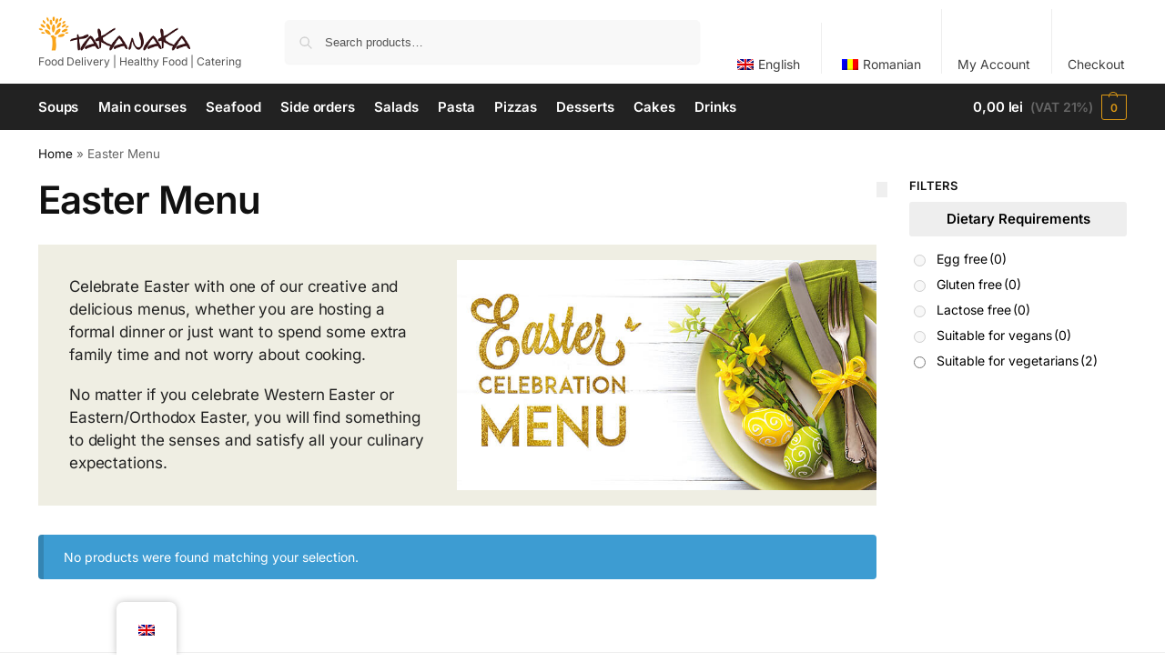

--- FILE ---
content_type: text/css
request_url: https://takanaka.ro/wp-content/themes/shoptimizer-child-theme/style.css?ver=1.2.1
body_size: 992
content:
/*
Theme Name: Shoptimizer Child Theme
Theme URI: 
Description: Child theme of Shoptimizer
Author: CommerceGurus
Author URI: 
Template: shoptimizer
Version: 1.2.1
License:         	GNU General Public License v2 or later
License URI:     	http://www.gnu.org/licenses/gpl-2.0.html
*/

[lang="ro-RO"] .woocommerce-Price-amount::after {
    content: " (TVA 21%)";
    font-size: 14px;
    color: #666;
    margin-left: 4px;
    white-space: nowrap;
}
[lang="en-GB"] .woocommerce-Price-amount::after {
    content: " (VAT 21%)";
    font-size: 14px;
    color: #666;
    margin-left: 4px;
    white-space: nowrap;
} 
.woo-variation-swatches.wvs-show-label .variations th label {
    margin-right: 0 !important;
}
.variations .woo-selected-variation-item-name {
    margin-left: 0 !important;
}

.postid-12130 .woocommerce-product-details__short-description p:nth-of-type(2) {
    font-style: normal;
}

.postid-12130 .woocommerce-product-details__short-description p:nth-of-type(2) strong::after {
    content: "\A";     /* creează line break */
    white-space: pre;  /* permite newline-ul */
}


--- FILE ---
content_type: text/css
request_url: https://takanaka.ro/wp-content/themes/shoptimizer/inc/compatibility/elementor-pro/elementor-pro.css?ver=116b1058f97bf67da94a841de2fea2e8
body_size: 6164
content:
/* Shoptimizer Elementor Pro Styling */

.site .elementor-products-grid ul.products.elementor-grid li.product {
	padding-left: 15px;
	padding-right: 15px;
	padding-bottom: 40px;
}

.page-template-elementor_header_footer .site-content:after { 
	display: none;
}

.col-full.topbar-wrapper {
	border: none;
}

@media (min-width: 992px) {
    .col-full.main-header, .col-full-nav { 
    	padding-top: 0px;
    	padding-bottom: 0px;
    }
}
@media (max-width: 992px) {
    .main-header, .site-branding { 
        height: 0px;
    }
}

@media (min-width: 993px) {

	.elementor-products-grid ul.products {
		width: auto;
	}

	.elementor-element.elementor-products-grid ul.products li.product {
		width: 100%;
	}

	.elementor-element.elementor-products-grid ul.products li.product.ckit-hide-cta:not(.product-category) {
		padding-bottom: 0;
		margin-bottom: 30px;
	}
}

@media (max-width: 992px) {

	.elementor-element.elementor-products-grid ul.products {
		width: 100%;
    }

    .theme-shoptimizer.m-grid-2 .elementor-products-grid .commercekit-wishlist.mini {
        top: 15px;
        right: 30px;
    }

    .m-grid-2 ul.products.elementor-grid {
    	padding: 0;
    }

    /* If using a custom Elementor Pro header, ensure that the mobile "show filters" button and the sticky tabs don't have a gap */
    body:has(div[data-elementor-type=header]) .mobile-filter,
    body:has(div[data-elementor-type=header]) .commercekit-atc-sticky-tabs {
        top: -1px;
    }

}

/* PLP */
@media (min-width: 993px) {
	.products.elementor-grid {
		display: grid;
	}

	.products.elementor-grid.columns-4 {
		grid-template-columns: repeat(4, 1fr);
	}

	.products.elementor-grid.columns-3 {
		grid-template-columns: repeat(3, 1fr);
	}

	.products.elementor-grid.columns-2 {
		grid-template-columns: repeat(2, 1fr);
	}
}

.elementor-element.elementor-products-grid ul.products li.product {
	width: 100%;
}

ul.products.elementor-grid {
	margin-left: 0;
}

body.static-cta-buttons ul.products.elementor-grid li.product:not(.product-category) {
    margin-bottom: 0px;
}

body.static-cta-buttons ul.products.elementor-grid li.product .button {
	position: relative;
}

/* Elementor Pro PDP */
.single-product .product .elementor-widget-woocommerce-product-price .price {
	float: none;
}

.single-product .elementor-add-to-cart .cart .single_add_to_cart_button {
	float: none;
    width: inherit;
    height: inherit;
    line-height: inherit;
}

/* Prevent next/prev buttons flash on transition */
.single-product .swiper-slide {
	will-change: revert;
}

@media (max-width: 991px) {
	.m-grid-1 .elementor-grid-tablet-2 .elementor-grid,
	.m-grid-2 .elementor-grid-tablet-2 .elementor-grid {
        grid-template-columns: repeat(2, 1fr);
    }
    .m-grid-1 .elementor-grid-tablet-3 .elementor-grid,
    .m-grid-2 .elementor-grid-tablet-3 .elementor-grid {
        grid-template-columns: repeat(3, 1fr);
    }
}

@media (max-width: 768px) {
	.m-grid-1 .elementor-grid-mobile-1 .elementor-grid,
	.m-grid-2 .elementor-grid-mobile-1 .elementor-grid {
		grid-template-columns: repeat(1, 1fr);
	}
	.m-grid-1 .elementor-grid-mobile-2 .elementor-grid,
	.m-grid-2 .elementor-grid-mobile-2 .elementor-grid {
		grid-template-columns: repeat(2, 1fr);
	}
}

/* Cart */

.e-cart__container .woocommerce-cart-form,
.e-cart__container .cart-collaterals {
	float: none;
	width: 100%;
}

.e-cart__container .cart_totals .shop_table {
	background-color: transparent;
}

.e-cart__container .cart_totals .shop_table tr.shipping td,
.e-cart__container .cart_totals .shop_table tr.shipping th {
	width: 100%;
	display: table-cell;
}

.e-cart__container .cart_totals .shop_table td,
.e-cart__container .cart_totals .shop_table th {
	padding: 0;
}

.elementor-widget-woocommerce-cart .woocommerce .e-cart__container .input-text.qty {
	border: none;
	text-align: center;
}

.e-cart__container table.cart td.actions input,
.e-cart__container table.cart td.actions button {
	height: inherit;
	line-height: initial;
}

.elementor-widget-woocommerce-cart .woocommerce .e-cart__container .input-text {
	height: inherit;
}

@media (min-width: 993px) {
    .e-checkout__container .col2-set,
	.e-checkout__container #customer_details + #wc_checkout_add_ons,
	.e-checkout__container #order_review,
	.e-checkout__container #order_review_heading {
        float: none;
        width: 100%;
        margin-right: 0;
    }
}

@media (max-width: 768px) {
    .m-cart .e-cart__container table.cart td.product-thumbnail { 
		position: relative;
		min-height: auto;
		margin: 0;
	}
	.m-cart .e-cart__container table.cart td:before {
		font-size: unset;
	}
	.elementor-widget-woocommerce-cart .woocommerce table.cart tr {
		padding: 0;
	}
}

.e-checkout__container #ship-to-different-address {
	padding: 0;
	border: none;
}

.e-checkout__container .woocommerce-checkout-review-order-table tr.shipping td,
.e-checkout__container .woocommerce-checkout-review-order-table tr.shipping th {
	width: 100%;
	display: table-cell;
	text-align: inherit
}

.e-checkout__container .woocommerce-checkout-review-order-table tr.shipping td {
	text-align: right;
}

.elementor-widget-woocommerce-checkout-page .woocommerce .e-coupon-box .form-row .input-text {
	height: inherit;
}

.woocommerce-js form .e-checkout__container .form-row {
    padding: 3px;
    margin: 0 0 6px;
}

.e-checkout__container ul#shipping_method li span.amount {
	float: none;
}

.e-checkout__container #order_review .shop_table tr.shipping th {
	border: none;
}

.e-checkout__container .woocommerce-checkout-review-order-table tfoot td,
.e-checkout__container .woocommerce-checkout-review-order-table tfoot th {
	background-color: transparent;
	padding: 0;
}

.e-checkout__container #payment .payment_methods {
	border: none;
	border-radius: 0;
}

.e-checkout__container #payment .payment_methods > .wc_payment_method > label,
.e-checkout__container #payment .payment_methods > .woocommerce-PaymentMethod > label {
	padding: 0;
}

.e-checkout__container #payment .payment_methods li .payment_box {
	padding: 1em;
	margin: 1em 0;
}

.e-checkout__container #payment .place-order {
	margin-top: 0;
}

.e-checkout__container #payment .payment_methods p {
	padding: 0
}

.e-checkout__container .commercekit-order-bump-wrap {
    width: 100%;
    contain: inline-size;
}

--- FILE ---
content_type: text/css
request_url: https://takanaka.ro/wp-content/plugins/shipping-zones-by-drawing-for-woocommerce//assets/style-shortcode.min.css?ver=3.1.4.3
body_size: -59
content:
.szbdshortcode_id_title{text-align:center}

--- FILE ---
content_type: application/javascript
request_url: https://takanaka.ro/wp-content/plugins/shipping-zones-by-drawing-for-woocommerce//assets/szbd-shortcode.min.js?ver=3.1.4.3
body_size: 5185
content:
jQuery(document).ready(function($){var elements=jQuery("div.szbdshortcode_id");_.each(elements,function(element){var token=jQuery(element).data('token');var obj=window['szbd_map_'+token];if(obj!='undefined'){initialize(element,obj);jQuery(element).prev('h4').find('.szbdshortcode_id_title').html(obj.title);}});if(szbd_map_monitor.monitor==1){monitor_shortcode_insertion();}else{third_party_popup_support();}});function third_party_popup_support(){window.addEventListener('elementor/popup/show',function(){let elements=jQuery('div[data-elementor-type="popup"]').find(".szbdshortcode_id");_.each(elements,function(element){let token=jQuery(element).data('token');let obj=window['szbd_map_'+token];if(obj!='undefined'&&jQuery(element).parents('div[data-elementor-type="popup"]').length){initialize(element,obj);jQuery(element).prev('h4').find('.szbdshortcode_id_title').html(obj.title);}});});}
function monitor_shortcode_insertion(){waitForAddedNode({stack:[],done:function(elements){_.each(elements,function(el){let token=jQuery(el).data('token');let obj=window['szbd_map_'+token];if(!_.contains(this.stack,el)&&obj!='undefined'){this.stack.push(el);if(jQuery(el).is(':visible')){initialize(el,obj);jQuery(el).prev('h4').find('.szbdshortcode_id_title').html(obj.title);}else{var timer=setInterval(function(){if(jQuery(el).is(':visible')){clearInterval(timer);initialize(el,obj);jQuery(el).prev('h4').find('.szbdshortcode_id_title').html(obj.title);}},400);}}},this);}});}
function waitForAddedNode(params){new MutationObserver(function(mu){_.each(mu,function(m){var el=jQuery(m.addedNodes).find("div.szbdshortcode_id");if(el){params.done(el);}});}).observe(document,{subtree:true,childList:true,});}
async function initialize(element,element_){const{Map}=await google.maps.importLibrary("maps");var zoom=_.isNull(element_.zoom)?15:Number(element_.zoom);var color=element_.color[0]!==''?element_.color:['#53c853'];var circle_color=element_.circle_color[0]!=undefined?element_.circle_color:color;var bounds;var interactive=element_.interactive==1?true:false;var maptype=element_.maptype;if(typeof element_.maps[0]!=='undefined'||element_.radius!=0){var mapOptions={zoom:zoom,mapTypeId:element_.maptype!=undefined?element_.maptype:'roadmap',mapId:element_.mapid!=undefined?element_.mapid:'SZBD_DELIVERY_MAP',disableDefaultUI:!interactive,};if(element[0]!==null){var new_map=new google.maps.Map(jQuery(element)[0],mapOptions);bounds=new google.maps.LatLngBounds();if(typeof element_.maps[0]!=='undefined'){new_map.setOptions('center',new google.maps.LatLng(element_.maps[0].lat,element_.maps[0].lng));var fillcolor;_.each(element_.maps,function(map_,j){var path=[];_.each(map_.array_latlng,function(map__,i){path.push(new google.maps.LatLng(map__[0],map__[1]));bounds.extend(path[i]);});fillcolor=typeof color[j]!=='undefined'?color[j]:color[color.length-1];new google.maps.Polygon({map:new_map,paths:path,strokeColor:fillcolor,strokeOpacity:0.35,fillColor:fillcolor,fillOpacity:0.35});});}
new_map.fitBounds(bounds);new_map.setZoom(Number(zoom));if(!_.isNull(element_.zoom)){google.maps.event.addListenerOnce(new_map,'bounds_changed',function(event){if(this.getZoom()){this.setZoom(Number(element_.zoom));}});}
google.maps.event.addListenerOnce(new_map,'tilesloaded',function(event){this.fitBounds(bounds);});if(element_.radius!=0){if(element_.store_address_picked==1){draw_circle(element_.store_loc,new_map,circle_color,bounds,element_);}else{var store_address=element_.store_loc;var geocode_storeaddress=new google.maps.Geocoder();geocode_storeaddress.geocode({'address':store_address.store_address+','+store_address.store_postcode+','+store_address.store_city+','+store_address.store_state+','+store_address.store_country},function(results,status){var ok_types=["street_address","subpremise","premise","establishment","route"];if(status==='OK'&&findCommonElements(results[0].types,ok_types)){draw_circle(results[0].geometry.location,new_map,circle_color,bounds,element_);}});}}}}else{console.debug(element_.mapid);const position={lat:-25.344,lng:131.031};var mapOptions={zoom:6,center:position,mapTypeId:element_.maptype!=undefined?element_.maptype:'roadmap',mapId:element_.mapid!=undefined?element_.mapid:'SZBD_DELIVERY_MAP',disableDefaultUI:false};}}
function draw_circle(center,map,color,bounds,element_){if(!_.isNull(element_.zoom)){google.maps.event.addListenerOnce(map,'bounds_changed',function(event){if(this.getZoom()){this.setZoom(Number(element_.zoom));}});}
if(_.isArray(element_.radius)){_.each(element_.radius,function(radius,j){let fillcolor=typeof color[j]!=='undefined'?color[j]:color[color.length-1];let center_=typeof center[j]!=='undefined'?center[j]:center[center.length-1];let circle=new google.maps.Circle({strokeColor:fillcolor,strokeOpacity:0.35,fillColor:fillcolor,fillOpacity:0.35,map:map,center:center_,radius:element_.radius_unit=='miles'?parseFloat(radius)*1609.344:parseFloat(radius)*1000});bounds.extend(new google.maps.LatLng(circle.getBounds().getNorthEast().lat(),circle.getBounds().getNorthEast().lng()));bounds.extend(new google.maps.LatLng(circle.getBounds().getSouthWest().lat(),circle.getBounds().getSouthWest().lng()));});}
map.fitBounds(bounds);}
function findCommonElements(arr1,arr2){return arr1.some(function(item){return arr2.includes(item);});}